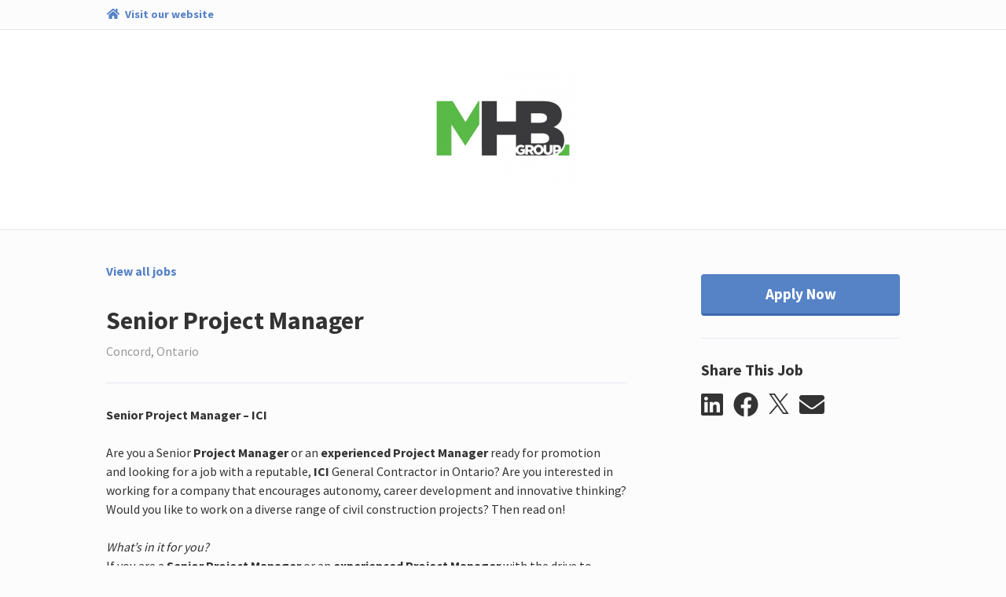

--- FILE ---
content_type: text/html; charset=utf-8
request_url: https://mhbgroup.catsone.com/careers/47927-General/jobs/15910670-Senior-Project-Manager/
body_size: 9363
content:
<!DOCTYPE html>
<html lang="en-us">
  <head>
    <link rel="stylesheet" href="https://cp.static.catsone.com/main.css?v=1768725215274">
    <title data-react-helmet="true">Senior Project Manager</title>
    <meta data-react-helmet="true" charset="utf-8"/><meta data-react-helmet="true" name="viewport" content="width=device-width, initial-scale=1, shrink-to-fit=no"/><meta data-react-helmet="true" property="og:type" content="website"/><meta data-react-helmet="true" property="og:url" content="/careers/47927-General/jobs/15910670-Senior-Project-Manager/"/><meta data-react-helmet="true" property="og:image" content="https://s3.amazonaws.com/cats-prod-public/ji/jibwagjvievqc0gwnqd5fmkkk0m"/><meta data-react-helmet="true" name="twitter:card" content="summary"/><meta data-react-helmet="true" name="twitter:title" content="Careers | MHB Group"/><meta data-react-helmet="true" name="twitter:url" content="/careers/47927-General/jobs/15910670-Senior-Project-Manager/"/><meta data-react-helmet="true" name="twitter:image" content="https://s3.amazonaws.com/cats-prod-public/ji/jibwagjvievqc0gwnqd5fmkkk0m"/><meta data-react-helmet="true" name="robots" content="all"/><meta data-react-helmet="true" property="og:title" content="Senior Project Manager | MHB Group"/><meta data-react-helmet="true" property="og:description" content="Senior Project Manager – ICI
&amp;nbsp;
Are you a Senior&amp;nbsp;Project Manager&amp;nbsp;or an&amp;nbsp;experienced Project Manager&amp;nbsp;ready for promotion and&amp;nbsp;looking for a job with a reputable,&amp;nbsp;ICI&amp;nbs"/>
    <link data-react-helmet="true" rel="icon" href="https://cp.static.catsone.com/c547c78f765e27c5835fbdc865f2f7c0.png" sizes="32x32"/><link data-react-helmet="true" rel="icon" href="https://cp.static.catsone.com/380842dd06a92232448fd98ca33a550b.png" sizes="57x57"/><link data-react-helmet="true" rel="icon" href="https://cp.static.catsone.com/c837106ad15699f256cf27618773918f.png" sizes="76x76"/><link data-react-helmet="true" rel="icon" href="https://cp.static.catsone.com/7746ce1380e66a6740a870af5b25c631.png" sizes="96x96"/><link data-react-helmet="true" rel="icon" href="https://cp.static.catsone.com/ec665af2bcb26f6456a8b087413fa68d.png" sizes="128x128"/><link data-react-helmet="true" rel="icon" href="https://cp.static.catsone.com/d6ebbc4f937f0a2ace377e3b219376cd.png" sizes="228x228"/>
    <script data-react-helmet="true" type="application/ld+json">{"@context":"http://schema.org/","@type":"JobPosting","identifier":{"@type":"PropertyValue","name":"id","value":"15910670"},"title":"Senior Project Manager","description":"&lt;strong&gt;Senior Project Manager – ICI&lt;/strong&gt;&lt;br /&gt;\n &lt;br /&gt;\nAre you a Senior &lt;strong&gt;Project Manager &lt;/strong&gt;or an&lt;strong&gt; experienced Project Manager &lt;/strong&gt;ready for promotion and&lt;strong&gt; &lt;/strong&gt;looking for a job with a reputable, &lt;strong&gt;ICI&lt;/strong&gt; General Contractor in Ontario? Are you interested in working for a company that encourages autonomy, career development and innovative thinking? Would you like to work on a diverse range of civil construction projects? Then read on!&lt;br /&gt;\n &lt;br /&gt;\n&lt;em&gt;What’s in it for you?&lt;/em&gt;&lt;br /&gt;\nIf you are a &lt;strong&gt;Senior Project Manager &lt;/strong&gt;or an &lt;strong&gt;experienced Project Manager&lt;/strong&gt; with the drive to succeed and are looking for a change to take your career to the next level, then this is your next move. With your experience, you will be able to lead the full life cycle of  multiple &lt;strong&gt;ICI &lt;/strong&gt;projects, reporting directly to the Vice President.&lt;br /&gt;\n &lt;br /&gt;\nYou will also be given the opportunity to grow your knowledge and career, assisting a team of professional colleagues to ensure the quality, budgets and tight schedules are met and the quality of workmanship exceeds expectations.&lt;br /&gt;\n &lt;br /&gt;\nIn this fast-paced GC, you will also have the chance to lead multiple &lt;strong&gt;ICI &lt;/strong&gt;projects up-to multi-million dollars. Previous experience working on major full cycle &lt;strong&gt;ICI projects in the GTA is essential.&lt;/strong&gt;&lt;br /&gt;\n &lt;br /&gt;\nOur client is a leading &lt;strong&gt;ICI&lt;/strong&gt; General Contractor with excellent client relationships, looking for a &lt;strong&gt;Senior Project Manager &lt;/strong&gt;to join their team. Our client is looking for a passionate professional with a ‘can do’ attitude who can be trusted to use their own judgement, lead from the from and produce outstanding results. You would be &lt;strong&gt;compensated generously with salary and benefits package&lt;/strong&gt; respectful of your experience.&lt;br /&gt;\n &lt;br /&gt;\nThis is a great opportunity that won’t be around for long. Apply now!&lt;br /&gt;\n&lt;br /&gt;\n&lt;em&gt;If you think this would be the perfect role for someone you may know, feel free to refer this to them.&lt;br /&gt;\n&lt;br /&gt;\nMHB Group values inclusion and diversity in the workplace. We are an equal opportunity employer that encourages applicants of all minority groups. For more about our values, please visit our website at &lt;a href=&quot;http://mhbgroup.ca/&quot;&gt;mhbgroup.ca&lt;/a&gt;.&lt;/em&gt;&lt;br /&gt;\n&lt;br /&gt;\n&lt;em&gt;We thank all applicants in advance, but only those shortlisted will be contacted&lt;/em&gt;","datePosted":"2022-12-08T15:05:40+00:00","hiringOrganization":{"@type":"Organization","name":"MHB Group","sameAs":"http://www.mhbgroup.ca/"},"jobLocation":{"@type":"Place","address":{"@type":"PostalAddress","addressLocality":"Concord","addressRegion":"Ontario","postalCode":"L4K 5B8"}}}</script>
    <style data-styled="dIzuaw  jTcecV hksPHh diIDAd jLgbdH cmXTdc gcWOoQ frtAvv iMTArg jITyVO hpeByH dSFTwF fmVfAE fLrkuv glzrzz exWGLv jyEBmc rAnnt kjZMkO jRzEgf cvLzRM ldRPZC lmwuhf" data-styled-version="4.0.0-beta.8-unpure">
/* sc-component-id: sc-Rmtcm */
.jITyVO .modal-content{background-color:#fcfcfd;border-color:#d1d1e0;} .jITyVO .modal-header{border-color:#d1d1e0;} .jITyVO .close{color:#a0a0c0;text-shadow:none;} .jITyVO .sc-EHOje,.jITyVO .sc-gipzik{width:100%;} .jITyVO .sc-EHOje:not(:last-child),.jITyVO .sc-gipzik:not(:last-child){margin-bottom:0.5rem;} .jITyVO .sc-EHOje span,.jITyVO .sc-gipzik span{margin-left:0.2rem;}
/* sc-component-id: sc-bRBYWo */
.kjZMkO{margin-right:0.8rem;color:#333333;-webkit-transition:color 0.2s;transition:color 0.2s;} .kjZMkO:hover{color:#5682c6;}
/* sc-component-id: sc-hzDkRC */
.jRzEgf{margin-right:0.8rem;} .jRzEgf svg{width:26px;height:26px;} .jRzEgf svg path{-webkit-transition:fill 0.2s;transition:fill 0.2s;fill:#333333;} .jRzEgf:hover svg path{fill:#5682c6;}
/* sc-component-id: sc-jhAzac */
.rAnnt{margin-top:1rem;white-space:nowrap;} .rAnnt .SocialMediaShareButton{display:inline-block;outline:none;cursor:pointer;}
/* sc-component-id: sc-fBuWsC */
.exWGLv.exWGLv.exWGLv,.exWGLv.exWGLv.exWGLv.btn-secondary:disabled{font-weight:700;background-color:#fefefe;color:#333333;border-color:#e0e0eb;padding:0.65rem 2rem;-webkit-transition:none;transition:none;} .exWGLv.exWGLv.exWGLv.btn-secondary:disabled{background-color:#5682c6 !important;border-color:#2e5188 !important;} .exWGLv.exWGLv.exWGLv:hover,.exWGLv.exWGLv.exWGLv.btn-secondary:hover{background-color:#f7f7fa;border-color:#dddde9;color:#333333;} .exWGLv.exWGLv.exWGLv.btn-secondary:hover{border-color:#d1d1e0;} .exWGLv.exWGLv.exWGLv.btn-success{color:#ffffff;background-color:#5cb85c;border-color:rgba(0,0,0,0.2);} .exWGLv.exWGLv.exWGLv.btn-success:hover{background-color:#449d44;border-color:rgba(0,0,0,0.25);} .exWGLv.exWGLv.exWGLv.btn-primary{background-color:#5682c6;border-color:#5682c6;color:#ffffff;border-bottom:3px solid #3b68ae;} .exWGLv.exWGLv.exWGLv.btn-primary:hover{background-color:#4b7ac2;} .exWGLv.exWGLv.exWGLv.btn-primary:active{background-color:#3b68ae;border-color:#3b68ae;} .exWGLv.exWGLv.exWGLv.btn-link{background-color:transparent;border-color:transparent;color:#5682c6;cursor:pointer;} .exWGLv.exWGLv.exWGLv{width:100%;margin-top:1rem;padding:0.65rem 0;font-size:1.2rem;}
/* sc-component-id: sc-dVhcbM */
.jyEBmc{margin-top:1.75rem;border-top:1px solid #e7e7ef;padding-top:1.75rem;}
/* sc-component-id: sc-fAjcbJ */
.glzrzz{padding-left:4rem;position:-webkit-sticky;position:sticky;top:0px;}
/* sc-component-id: sc-caSCKo */
.fLrkuv{margin-top:1.75rem;margin-bottom:4rem;border-top:1px solid #e7e7ef;padding-top:1.75rem;} .fLrkuv h1{font-size:1.5rem;} .fLrkuv h2{font-size:1.25rem;} .fLrkuv h3{font-size:1.17em;} .fLrkuv h4,.fLrkuv h5,.fLrkuv h6{font-size:1em;} .fLrkuv h1,.fLrkuv h2,.fLrkuv h3,.fLrkuv h4,.fLrkuv h5,.fLrkuv h6{margin-top:0.5rem;margin-bottom:0.5rem;}
/* sc-component-id: sc-gisBJw */
.fmVfAE.fmVfAE.fmVfAE,.fmVfAE.fmVfAE.fmVfAE.btn-secondary:disabled{font-weight:700;background-color:#fefefe;color:#333333;border-color:#e0e0eb;padding:0.65rem 2rem;-webkit-transition:none;transition:none;} .fmVfAE.fmVfAE.fmVfAE.btn-secondary:disabled{background-color:#5682c6 !important;border-color:#2e5188 !important;} .fmVfAE.fmVfAE.fmVfAE:hover,.fmVfAE.fmVfAE.fmVfAE.btn-secondary:hover{background-color:#f7f7fa;border-color:#dddde9;color:#333333;} .fmVfAE.fmVfAE.fmVfAE.btn-secondary:hover{border-color:#d1d1e0;} .fmVfAE.fmVfAE.fmVfAE.btn-success{color:#ffffff;background-color:#5cb85c;border-color:rgba(0,0,0,0.2);} .fmVfAE.fmVfAE.fmVfAE.btn-success:hover{background-color:#449d44;border-color:rgba(0,0,0,0.25);} .fmVfAE.fmVfAE.fmVfAE.btn-primary{background-color:#5682c6;border-color:#5682c6;color:#ffffff;border-bottom:3px solid #3b68ae;} .fmVfAE.fmVfAE.fmVfAE.btn-primary:hover{background-color:#4b7ac2;} .fmVfAE.fmVfAE.fmVfAE.btn-primary:active{background-color:#3b68ae;border-color:#3b68ae;} .fmVfAE.fmVfAE.fmVfAE.btn-link{background-color:transparent;border-color:transparent;color:#5682c6;cursor:pointer;} .fmVfAE.fmVfAE.fmVfAE{position:-webkit-sticky;position:sticky;top:1rem;width:100%;margin-top:1rem;padding:0.65rem 0;font-size:1.2rem;}
/* sc-component-id: sc-kjoXOD */
.hpeByH{font-weight:700;margin-bottom:2rem;display:block;width:-webkit-fit-content;width:-moz-fit-content;width:fit-content;} .hpeByH.hpeByH{color:#5682c6;} .hpeByH.hpeByH:hover,.hpeByH.hpeByH:visited{color:#5682c6;}
/* sc-component-id: sc-cHGsZl */
.dSFTwF{color:#333333;}
/* sc-component-id: sc-jwKygS */
.gcWOoQ img{max-height:150px;max-width:100%;}
/* sc-component-id: sc-lhVmIH */
.hksPHh{display:-webkit-box;display:-webkit-flex;display:-ms-flexbox;display:flex;}
/* sc-component-id: sc-bYSBpT */
.diIDAd{margin-right:auto;}
/* sc-component-id: sc-jtRfpW */
.jTcecV{background-color:#fcfcfd;padding:0.5rem 1rem;border-bottom:1px solid #e7e7ef;} .jTcecV a{font-size:90%;font-weight:bold;color:#5682c6;} .jTcecV a:hover{color:#5682c6;} .jTcecV a svg{margin-right:0.2rem;}
/* sc-component-id: sc-kfGgVZ */
.iMTArg h2{margin-top:2rem;margin-bottom:2rem;}
/* sc-component-id: sc-global-3820843717 */
body{background-color:#fcfcfd;color:#333333;} .modal-backdrop{background-color:rgba(255,255,255,0.8);} a,a:hover{color:#5682c6;}
/* sc-component-id: sc-esjQYD */
.dIzuaw{height:100%;} @media (max-width:768px){.dIzuaw{padding:0;}}
/* sc-component-id: sc-kIPQKe */
.jLgbdH{padding:0 1rem;background-color:#ffffff;} @media (max-width:768px){.jLgbdH{padding:0;}}
/* sc-component-id: sc-eXEjpC */
.frtAvv{color:#333333;padding:0 1rem;border-top:1px solid #e7e7ef;padding-top:2.5rem;} .frtAvv .text-muted{color:#989898 !important;} .frtAvv .form-control:focus{border-color:#5682c6;} .frtAvv .form-control-danger{border-color:#ff6b6c;}
/* sc-component-id: sc-ibxdXY */
.cmXTdc.cmXTdc{text-align:center;background-color:transparent;padding:3rem 0;border-radius:0;margin-bottom:0;} @media (max-width:768px){.cmXTdc.cmXTdc{padding:1rem 0;}}
/* sc-component-id: sc-RefOD */
.cvLzRM{padding:0 1rem;} @media (max-width:768px){.cvLzRM{padding:0;}}
/* sc-component-id: sc-iQKALj */
.ldRPZC{text-align:center;padding:4rem 0;color:#989898;}
/* sc-component-id: sc-bwCtUz */
.lmwuhf{width:100px;height:36px;margin-left:0.5rem;position:relative;top:13px;display:inline-block;background-image:url(https://cp.static.catsone.com/788f639fa8b487b5905406c6ef7b80a4.png);background-size:100px 36px;}</style>
  </head>
  <body>
    <div id="root"><div><div><div><div><div lang="en-us"><div class="sc-esjQYD dIzuaw"><div></div><div class="sc-jtRfpW jTcecV"><div class="container-fluid"><div class="justify-content-center row"><div class="col-md-12 col-xl-10"><div class="sc-lhVmIH hksPHh"><a href="http://www.mhbgroup.ca/" target="_blank" rel="noopener noreferrer" class="sc-bYSBpT diIDAd"><svg aria-hidden="true" focusable="false" data-prefix="fas" data-icon="home" class="svg-inline--fa fa-home fa-w-18 fa-fw " role="img" xmlns="http://www.w3.org/2000/svg" viewBox="0 0 576 512"><path fill="currentColor" d="M280.37 148.26L96 300.11V464a16 16 0 0 0 16 16l112.06-.29a16 16 0 0 0 15.92-16V368a16 16 0 0 1 16-16h64a16 16 0 0 1 16 16v95.64a16 16 0 0 0 16 16.05L464 480a16 16 0 0 0 16-16V300L295.67 148.26a12.19 12.19 0 0 0-15.3 0zM571.6 251.47L488 182.56V44.05a12 12 0 0 0-12-12h-56a12 12 0 0 0-12 12v72.61L318.47 43a48 48 0 0 0-61 0L4.34 251.47a12 12 0 0 0-1.6 16.9l25.5 31A12 12 0 0 0 45.15 301l235.22-193.74a12.19 12.19 0 0 1 15.3 0L530.9 301a12 12 0 0 0 16.9-1.6l25.5-31a12 12 0 0 0-1.7-16.93z"></path></svg> <span>Visit our website</span></a></div></div></div></div></div><div class="sc-kIPQKe jLgbdH"><div class="container-fluid"><div class="justify-content-center row"><div class="col-md-12 col-xl-10"><div class="sc-ibxdXY cmXTdc jumbotron"><h2><div class="sc-jwKygS gcWOoQ"><img alt="logo" src="https://s3.amazonaws.com/cats-prod-public/ji/jibwagjvievqc0gwnqd5fmkkk0m"/></div></h2></div></div></div></div></div><div class="sc-eXEjpC frtAvv"><div class="container-fluid"><div class="justify-content-center row"><div class="col-md-12 col-xl-10"><div><div><div></div><div class="row"><div class="col-12 col-md-8"><a class="sc-kjoXOD hpeByH" href="/careers/47927-General"><span>View all jobs</span></a><h2 class="sc-cHGsZl dSFTwF">Senior Project Manager</h2><span class="text-muted">Concord, Ontario</span><button type="button" class="d-md-none sc-gisBJw fmVfAE btn btn-primary"><span>Apply Now</span></button><div class="sc-caSCKo fLrkuv"><div><strong>Senior Project Manager – ICI</strong><br>
&nbsp;<br>
Are you a Senior&nbsp;<strong>Project Manager&nbsp;</strong>or an<strong>&nbsp;experienced Project Manager&nbsp;</strong>ready for promotion and<strong>&nbsp;</strong>looking for a job with a reputable,&nbsp;<strong>ICI</strong>&nbsp;General Contractor&nbsp;in Ontario?&nbsp;Are you interested in working for a company that encourages autonomy, career development and innovative thinking? Would you like to work on a diverse range of civil construction projects? Then read on!<br>
&nbsp;<br>
<em>What’s in it for you?</em><br>
If you are a&nbsp;<strong>Senior&nbsp;Project Manager&nbsp;</strong>or an&nbsp;<strong>experienced Project Manager</strong>&nbsp;with the drive to succeed and are looking for a change to take your career to the next level, then this is your next move. With your experience, you will be able to lead the full life cycle of&nbsp; multiple&nbsp;<strong>ICI&nbsp;</strong>projects, reporting directly to the Vice President.<br>
&nbsp;<br>
You will also be given the opportunity to grow your knowledge and career, assisting a team of professional colleagues to ensure the quality, budgets and tight schedules are met and the quality of workmanship exceeds expectations.<br>
&nbsp;<br>
In this fast-paced GC, you will also have the chance to lead multiple&nbsp;<strong>ICI&nbsp;</strong>projects up-to multi-million dollars. Previous experience working on major full cycle&nbsp;<strong>ICI&nbsp;projects in the GTA is essential.</strong><br>
&nbsp;<br>
Our client is a leading&nbsp;<strong>ICI</strong>&nbsp;General Contractor&nbsp;with excellent client relationships, looking for a&nbsp;<strong>Senior&nbsp;Project Manager&nbsp;</strong>to join their team. Our client is looking for a passionate professional with a ‘can do’ attitude who can be trusted to use their own judgement, lead from the from and produce outstanding results. You would be&nbsp;<strong>compensated generously with salary and benefits package</strong>&nbsp;respectful of your experience.<br>
&nbsp;<br>
This is a great opportunity that won’t be around for long.&nbsp;Apply now!<br>
<br>
<em>If you think this would be the perfect role for someone you may know, feel free to refer this to them.<br>
<br>
MHB Group values inclusion and diversity in the workplace. We are an equal opportunity employer that encourages applicants of all minority groups. For more about our values, please visit our website at&nbsp;<a href="http://mhbgroup.ca/">mhbgroup.ca</a>.</em><br>
<br>
<em>We thank all applicants in advance, but only those shortlisted will be contacted</em></div></div></div><div class="col-12 col-sm-4 col-md-4"><div class="d-none d-md-block sc-fAjcbJ glzrzz"><button type="button" class="sc-fBuWsC exWGLv btn btn-primary"><span>Apply Now</span></button><div class="sc-dVhcbM jyEBmc"><h3 class="h5"><span>Share This Job</span></h3><div class="sc-jhAzac rAnnt"><div aria-label="linkedin" role="button" tabindex="0" class="SocialMediaShareButton SocialMediaShareButton--linkedin"><svg aria-hidden="true" focusable="false" data-prefix="fab" data-icon="linkedin" class="svg-inline--fa fa-linkedin fa-w-14 fa-2x sc-bRBYWo kjZMkO" role="img" xmlns="http://www.w3.org/2000/svg" viewBox="0 0 448 512"><path fill="currentColor" d="M416 32H31.9C14.3 32 0 46.5 0 64.3v383.4C0 465.5 14.3 480 31.9 480H416c17.6 0 32-14.5 32-32.3V64.3c0-17.8-14.4-32.3-32-32.3zM135.4 416H69V202.2h66.5V416zm-33.2-243c-21.3 0-38.5-17.3-38.5-38.5S80.9 96 102.2 96c21.2 0 38.5 17.3 38.5 38.5 0 21.3-17.2 38.5-38.5 38.5zm282.1 243h-66.4V312c0-24.8-.5-56.7-34.5-56.7-34.6 0-39.9 27-39.9 54.9V416h-66.4V202.2h63.7v29.2h.9c8.9-16.8 30.6-34.5 62.9-34.5 67.2 0 79.7 44.3 79.7 101.9V416z"></path></svg></div><div aria-label="facebook" role="button" tabindex="0" class="SocialMediaShareButton SocialMediaShareButton--facebook"><svg aria-hidden="true" focusable="false" data-prefix="fab" data-icon="facebook" class="svg-inline--fa fa-facebook fa-w-16 fa-2x sc-bRBYWo kjZMkO" role="img" xmlns="http://www.w3.org/2000/svg" viewBox="0 0 512 512"><path fill="currentColor" d="M504 256C504 119 393 8 256 8S8 119 8 256c0 123.78 90.69 226.38 209.25 245V327.69h-63V256h63v-54.64c0-62.15 37-96.48 93.67-96.48 27.14 0 55.52 4.84 55.52 4.84v61h-31.28c-30.8 0-40.41 19.12-40.41 38.73V256h68.78l-11 71.69h-57.78V501C413.31 482.38 504 379.78 504 256z"></path></svg></div><div aria-label="twitter" role="button" tabindex="0" class="SocialMediaShareButton SocialMediaShareButton--twitter"><div class="sc-hzDkRC jRzEgf"><svg width="1200" height="1227" viewBox="0 0 1200 1227" fill="none" xmlns="http://www.w3.org/2000/svg"><path d="M714.163 519.284L1160.89 0H1055.03L667.137 450.887L357.328 0H0L468.492 681.821L0 1226.37H105.866L515.491 750.218L842.672 1226.37H1200L714.137 519.284H714.163ZM569.165 687.828L521.697 619.934L144.011 79.6944H306.615L611.412 515.685L658.88 583.579L1055.08 1150.3H892.476L569.165 687.854V687.828Z" fill="white"></path></svg></div></div><div aria-label="email" role="button" tabindex="0" class="SocialMediaShareButton SocialMediaShareButton--email"><svg aria-hidden="true" focusable="false" data-prefix="fas" data-icon="envelope" class="svg-inline--fa fa-envelope fa-w-16 fa-2x sc-bRBYWo kjZMkO" role="img" xmlns="http://www.w3.org/2000/svg" viewBox="0 0 512 512"><path fill="currentColor" d="M502.3 190.8c3.9-3.1 9.7-.2 9.7 4.7V400c0 26.5-21.5 48-48 48H48c-26.5 0-48-21.5-48-48V195.6c0-5 5.7-7.8 9.7-4.7 22.4 17.4 52.1 39.5 154.1 113.6 21.1 15.4 56.7 47.8 92.2 47.6 35.7.3 72-32.8 92.3-47.6 102-74.1 131.6-96.3 154-113.7zM256 320c23.2.4 56.6-29.2 73.4-41.4 132.7-96.3 142.8-104.7 173.4-128.7 5.8-4.5 9.2-11.5 9.2-18.9v-19c0-26.5-21.5-48-48-48H48C21.5 64 0 85.5 0 112v19c0 7.4 3.4 14.3 9.2 18.9 30.6 23.9 40.7 32.4 173.4 128.7 16.8 12.2 50.2 41.8 73.4 41.4z"></path></svg></div></div></div></div></div></div></div></div></div></div></div></div><div class="sc-RefOD cvLzRM"><div class="container"><div class="justify-content-center row"><div class="col-md-12 col-xl-10"><div class="sc-iQKALj ldRPZC"><span>Powered by</span> <a href="https://www.catsone.com?ref=career-portal" target="_blank"><div aria-label="CATS logo" class="sc-bwCtUz lmwuhf"></div></a></div></div></div></div></div></div></div></div></div></div></div></div>
    <script>
      window.__PRELOADED_STATE__ = {"app":{"isLoading":false,"host":"","portal":{"isFetching":false,"didInvalidate":false,"id":47927,"partial":true,"name":"General","site_id":48557,"siteName":"MHB Group","logoUrl":"https:\u002F\u002Fs3.amazonaws.com\u002Fcats-prod-public\u002Fji\u002Fjibwagjvievqc0gwnqd5fmkkk0m","bannerUrl":"","website":"http:\u002F\u002Fwww.mhbgroup.ca\u002F","applications":[{"id":108785,"description":"General Application","header":"* - indicates a required field","pages":[[{"id":982391,"applicationId":108785,"inputId":"field-108785-982391","isRequired":true,"minItems":null,"position":0,"title":"Upload Resume","comment":"","type":"file","savesTo":"resume","answers":[]},{"id":982394,"applicationId":108785,"inputId":"field-108785-982394","isRequired":true,"minItems":null,"position":1,"title":"First Name","comment":"","type":"text","savesTo":"first_name","answers":[]},{"id":982397,"applicationId":108785,"inputId":"field-108785-982397","isRequired":true,"minItems":null,"position":2,"title":"Last Name","comment":"","type":"text","savesTo":"last_name","answers":[]},{"id":982400,"applicationId":108785,"inputId":"field-108785-982400","isRequired":true,"minItems":null,"position":3,"title":"Email","comment":"","type":"text","savesTo":"emails.primary","answers":[]},{"id":982403,"applicationId":108785,"inputId":"field-108785-982403","isRequired":false,"minItems":null,"position":4,"title":"Address","comment":"","type":"multiline","savesTo":"address.street","answers":[]},{"id":982406,"applicationId":108785,"inputId":"field-108785-982406","isRequired":false,"minItems":null,"position":5,"title":"City","comment":"","type":"text","savesTo":"address.city","answers":[]},{"id":982409,"applicationId":108785,"inputId":"field-108785-982409","isRequired":false,"minItems":null,"position":6,"title":"State","comment":"","type":"text","savesTo":"address.state","answers":[]},{"id":982412,"applicationId":108785,"inputId":"field-108785-982412","isRequired":false,"minItems":null,"position":7,"title":"Zip Code","comment":"","type":"text","savesTo":"address.postal_code","answers":[]},{"id":982415,"applicationId":108785,"inputId":"field-108785-982415","isRequired":false,"minItems":null,"position":8,"title":"Phone","comment":"","type":"text","savesTo":"phones.home","answers":[]}]],"fields":[{"id":982391,"applicationId":108785,"inputId":"field-108785-982391","isRequired":true,"minItems":null,"position":0,"title":"Upload Resume","comment":"","type":"file","savesTo":"resume","answers":[]},{"id":982394,"applicationId":108785,"inputId":"field-108785-982394","isRequired":true,"minItems":null,"position":1,"title":"First Name","comment":"","type":"text","savesTo":"first_name","answers":[]},{"id":982397,"applicationId":108785,"inputId":"field-108785-982397","isRequired":true,"minItems":null,"position":2,"title":"Last Name","comment":"","type":"text","savesTo":"last_name","answers":[]},{"id":982400,"applicationId":108785,"inputId":"field-108785-982400","isRequired":true,"minItems":null,"position":3,"title":"Email","comment":"","type":"text","savesTo":"emails.primary","answers":[]},{"id":982403,"applicationId":108785,"inputId":"field-108785-982403","isRequired":false,"minItems":null,"position":4,"title":"Address","comment":"","type":"multiline","savesTo":"address.street","answers":[]},{"id":982406,"applicationId":108785,"inputId":"field-108785-982406","isRequired":false,"minItems":null,"position":5,"title":"City","comment":"","type":"text","savesTo":"address.city","answers":[]},{"id":982409,"applicationId":108785,"inputId":"field-108785-982409","isRequired":false,"minItems":null,"position":6,"title":"State","comment":"","type":"text","savesTo":"address.state","answers":[]},{"id":982412,"applicationId":108785,"inputId":"field-108785-982412","isRequired":false,"minItems":null,"position":7,"title":"Zip Code","comment":"","type":"text","savesTo":"address.postal_code","answers":[]},{"id":982415,"applicationId":108785,"inputId":"field-108785-982415","isRequired":false,"minItems":null,"position":8,"title":"Phone","comment":"","type":"text","savesTo":"phones.home","answers":[]}]}],"registrationEnabled":false,"registrationApplicationId":108785,"noindexTag":false,"theme":{"bodyBackgroundColor":"#fcfcfd","headerBackgroundColor":"#ffffff","headerTextColor":"#000000","textColor":"#333333","textMutedColor":"#989898","buttonBackgroundColor":"#5682c6","buttonTextColor":"#ffffff","linkColor":"#5682c6","dangerColor":"#ff6b6c"},"layout":"list","groupBy":"","sortOn":"posted","sortOrder":"desc","isSearchEnabled":false,"translations":{"header":"Jobs at {company}","category":"Category","location":"Location","apply-to-job":"Apply to {job}","job-openings":"Job Openings","apply":"Apply","apply-now":"Apply Now","apply-header":"Apply to {job}","add-history":"Add more history","next-page":"Next Page","previous-page":"Previous Page","page-number":"Page {currentPage} of {totalPages}","submit":"Submit Application","remove":"Remove","attach-file":"Attach a file","powered-by":"Powered by","job-title":"Job Title","company-name":"Company Name","city":"City","state":"State","country":"Country","type":"Type","supervisor-name":"Supervisor's Name","supervisor-phone":"Supervisor's Phone","start-date":"Start Date","end-date":"End Date","summary":"Summary","reason-for-leaving":"Reason for Leaving","month":"Month","year":"Year","january":"January","february":"February","march":"March","april":"April","may":"May","june":"June","july":"July","august":"August","september":"September","october":"October","november":"November","december":"December","drop-paste":"Drop files here, paste or","drop-paste-import":"Drop files here, paste, import from one of the locations above or","browse":"browse","upload-file":"Upload {count} file","upload-files":"Upload {count} files","you-can-only-upload-file":"You can only upload {count} file","you-can-only-upload-files":"You can only upload {count} files","name":"Name","done":"Done","editing":"Editing","my-device":"My Device","add-url":"Add URL","import":"Import","enter-url":"Enter file URL to import","failed-to-fetch":"Failed to fetch URL","import-from":"Import files from","no-openings":"We don't have any openings currently available. Please check back later.","view-all-jobs":"View all jobs","more-openings":"More Openings","share-this-job":"Share This Job","upload-your-resume":"Upload your resume","import-from-linkedin":"Import from LinkedIn","fill-manually":"Fill manually","view-job-listing":"View job listing","application-received":"Application received","application-received-message":"Your application for {job} has been received.","registration-received-message":"Your application has been received.","application-failed":"An error occurred","application-failed-message":"Something went wrong while submitting your application. Please try again later.","view-more-openings":"View more openings","view-all-openings":"View openings","linkedin-error":"Unable to import your information from LinkedIn.","visit-website":"Visit our website","register":"Register with us","register-with-company":"Register with {company}","contract":"Contract","hire":"Hire","contract-to-hire":"Contract to Hire","freelance":"Freelance","find-a":"Find a","search":"Search","unsupported-browser":"Your browser is not supported because it is out of date.","unsupported-browser-message":"Please update or try one of these options:","download":"Download","company-job-id":"Company Job ID","id":"ID","department":"Department","duration":"Duration","max-rate":"Max Rate","salary":"Salary","postal-code":"Zip Code","date-posted":"Date Posted","branch":"Branch"},"dateFormat":"mdy","filters":["category","location"],"customFieldMetadata":[],"analytics":[],"language":"en-us","columns":["category","location"],"captcha":true},"isFetchingPortal":false,"isFetchingJob":false,"selectedJobId":15910670,"pagination":{"page":1},"entities":{"fields":{"982391":{"id":982391,"applicationId":108785,"inputId":"field-108785-982391","isRequired":true,"minItems":null,"position":0,"title":"Upload Resume","comment":"","type":"file","savesTo":"resume","answers":[]},"982394":{"id":982394,"applicationId":108785,"inputId":"field-108785-982394","isRequired":true,"minItems":null,"position":1,"title":"First Name","comment":"","type":"text","savesTo":"first_name","answers":[]},"982397":{"id":982397,"applicationId":108785,"inputId":"field-108785-982397","isRequired":true,"minItems":null,"position":2,"title":"Last Name","comment":"","type":"text","savesTo":"last_name","answers":[]},"982400":{"id":982400,"applicationId":108785,"inputId":"field-108785-982400","isRequired":true,"minItems":null,"position":3,"title":"Email","comment":"","type":"text","savesTo":"emails.primary","answers":[]},"982403":{"id":982403,"applicationId":108785,"inputId":"field-108785-982403","isRequired":false,"minItems":null,"position":4,"title":"Address","comment":"","type":"multiline","savesTo":"address.street","answers":[]},"982406":{"id":982406,"applicationId":108785,"inputId":"field-108785-982406","isRequired":false,"minItems":null,"position":5,"title":"City","comment":"","type":"text","savesTo":"address.city","answers":[]},"982409":{"id":982409,"applicationId":108785,"inputId":"field-108785-982409","isRequired":false,"minItems":null,"position":6,"title":"State","comment":"","type":"text","savesTo":"address.state","answers":[]},"982412":{"id":982412,"applicationId":108785,"inputId":"field-108785-982412","isRequired":false,"minItems":null,"position":7,"title":"Zip Code","comment":"","type":"text","savesTo":"address.postal_code","answers":[]},"982415":{"id":982415,"applicationId":108785,"inputId":"field-108785-982415","isRequired":false,"minItems":null,"position":8,"title":"Phone","comment":"","type":"text","savesTo":"phones.home","answers":[]}},"applications":{"108785":{"id":108785,"description":"General Application","header":"* - indicates a required field","pages":[[{"id":982391,"applicationId":108785,"inputId":"field-108785-982391","isRequired":true,"minItems":null,"position":0,"title":"Upload Resume","comment":"","type":"file","savesTo":"resume","answers":[]},{"id":982394,"applicationId":108785,"inputId":"field-108785-982394","isRequired":true,"minItems":null,"position":1,"title":"First Name","comment":"","type":"text","savesTo":"first_name","answers":[]},{"id":982397,"applicationId":108785,"inputId":"field-108785-982397","isRequired":true,"minItems":null,"position":2,"title":"Last Name","comment":"","type":"text","savesTo":"last_name","answers":[]},{"id":982400,"applicationId":108785,"inputId":"field-108785-982400","isRequired":true,"minItems":null,"position":3,"title":"Email","comment":"","type":"text","savesTo":"emails.primary","answers":[]},{"id":982403,"applicationId":108785,"inputId":"field-108785-982403","isRequired":false,"minItems":null,"position":4,"title":"Address","comment":"","type":"multiline","savesTo":"address.street","answers":[]},{"id":982406,"applicationId":108785,"inputId":"field-108785-982406","isRequired":false,"minItems":null,"position":5,"title":"City","comment":"","type":"text","savesTo":"address.city","answers":[]},{"id":982409,"applicationId":108785,"inputId":"field-108785-982409","isRequired":false,"minItems":null,"position":6,"title":"State","comment":"","type":"text","savesTo":"address.state","answers":[]},{"id":982412,"applicationId":108785,"inputId":"field-108785-982412","isRequired":false,"minItems":null,"position":7,"title":"Zip Code","comment":"","type":"text","savesTo":"address.postal_code","answers":[]},{"id":982415,"applicationId":108785,"inputId":"field-108785-982415","isRequired":false,"minItems":null,"position":8,"title":"Phone","comment":"","type":"text","savesTo":"phones.home","answers":[]}]],"fields":[982391,982394,982397,982400,982403,982406,982409,982412,982415]}},"jobs":{"15910670":{"id":15910670,"dateCreated":"2022-12-08T15:05:40+00:00","dateModified":"2025-11-27T18:20:47+00:00","datePosted":"2022-12-08T15:05:56+00:00","title":"Senior Project Manager","description":"\u003Cstrong\u003ESenior Project Manager – ICI\u003C\u002Fstrong\u003E\u003Cbr \u002F\u003E\n \u003Cbr \u002F\u003E\nAre you a Senior \u003Cstrong\u003EProject Manager \u003C\u002Fstrong\u003Eor an\u003Cstrong\u003E experienced Project Manager \u003C\u002Fstrong\u003Eready for promotion and\u003Cstrong\u003E \u003C\u002Fstrong\u003Elooking for a job with a reputable, \u003Cstrong\u003EICI\u003C\u002Fstrong\u003E General Contractor in Ontario? Are you interested in working for a company that encourages autonomy, career development and innovative thinking? Would you like to work on a diverse range of civil construction projects? Then read on!\u003Cbr \u002F\u003E\n \u003Cbr \u002F\u003E\n\u003Cem\u003EWhat’s in it for you?\u003C\u002Fem\u003E\u003Cbr \u002F\u003E\nIf you are a \u003Cstrong\u003ESenior Project Manager \u003C\u002Fstrong\u003Eor an \u003Cstrong\u003Eexperienced Project Manager\u003C\u002Fstrong\u003E with the drive to succeed and are looking for a change to take your career to the next level, then this is your next move. With your experience, you will be able to lead the full life cycle of  multiple \u003Cstrong\u003EICI \u003C\u002Fstrong\u003Eprojects, reporting directly to the Vice President.\u003Cbr \u002F\u003E\n \u003Cbr \u002F\u003E\nYou will also be given the opportunity to grow your knowledge and career, assisting a team of professional colleagues to ensure the quality, budgets and tight schedules are met and the quality of workmanship exceeds expectations.\u003Cbr \u002F\u003E\n \u003Cbr \u002F\u003E\nIn this fast-paced GC, you will also have the chance to lead multiple \u003Cstrong\u003EICI \u003C\u002Fstrong\u003Eprojects up-to multi-million dollars. Previous experience working on major full cycle \u003Cstrong\u003EICI projects in the GTA is essential.\u003C\u002Fstrong\u003E\u003Cbr \u002F\u003E\n \u003Cbr \u002F\u003E\nOur client is a leading \u003Cstrong\u003EICI\u003C\u002Fstrong\u003E General Contractor with excellent client relationships, looking for a \u003Cstrong\u003ESenior Project Manager \u003C\u002Fstrong\u003Eto join their team. Our client is looking for a passionate professional with a ‘can do’ attitude who can be trusted to use their own judgement, lead from the from and produce outstanding results. You would be \u003Cstrong\u003Ecompensated generously with salary and benefits package\u003C\u002Fstrong\u003E respectful of your experience.\u003Cbr \u002F\u003E\n \u003Cbr \u002F\u003E\nThis is a great opportunity that won’t be around for long. Apply now!\u003Cbr \u002F\u003E\n\u003Cbr \u002F\u003E\n\u003Cem\u003EIf you think this would be the perfect role for someone you may know, feel free to refer this to them.\u003Cbr \u002F\u003E\n\u003Cbr \u002F\u003E\nMHB Group values inclusion and diversity in the workplace. We are an equal opportunity employer that encourages applicants of all minority groups. For more about our values, please visit our website at \u003Ca href=\"http:\u002F\u002Fmhbgroup.ca\u002F\"\u003Emhbgroup.ca\u003C\u002Fa\u003E.\u003C\u002Fem\u003E\u003Cbr \u002F\u003E\n\u003Cbr \u002F\u003E\n\u003Cem\u003EWe thank all applicants in advance, but only those shortlisted will be contacted\u003C\u002Fem\u003E","category":"","city":"Concord","state":"Ontario","postalCode":"L4K 5B8","countryCode":"CA","country":"Canada","type":"H","applications":[],"applicationIds":[108785],"isHidden":false,"recruiterSignature":null,"customFields":[],"maxRate":"","salary":"","remoteType":"","startDate":null,"companyJobId":null,"department":null,"duration":"","branch":""}},"portals":{"47927":{"isFetching":false,"didInvalidate":false,"id":47927,"partial":true,"name":"General","site_id":48557,"siteName":"MHB Group","logoUrl":"https:\u002F\u002Fs3.amazonaws.com\u002Fcats-prod-public\u002Fji\u002Fjibwagjvievqc0gwnqd5fmkkk0m","bannerUrl":"","website":"http:\u002F\u002Fwww.mhbgroup.ca\u002F","jobs":[15910670],"applications":[108785],"registrationEnabled":false,"registrationApplicationId":108785,"noindexTag":false,"theme":{"bodyBackgroundColor":"#fcfcfd","headerBackgroundColor":"#ffffff","headerTextColor":"#000000","textColor":"#333333","textMutedColor":"#989898","buttonBackgroundColor":"#5682c6","buttonTextColor":"#ffffff","linkColor":"#5682c6","dangerColor":"#ff6b6c"},"layout":"list","groupBy":"","sortOn":"posted","sortOrder":"desc","isSearchEnabled":false,"translations":{"header":"Jobs at {company}","category":"Category","location":"Location","apply-to-job":"Apply to {job}","job-openings":"Job Openings","apply":"Apply","apply-now":"Apply Now","apply-header":"Apply to {job}","add-history":"Add more history","next-page":"Next Page","previous-page":"Previous Page","page-number":"Page {currentPage} of {totalPages}","submit":"Submit Application","remove":"Remove","attach-file":"Attach a file","powered-by":"Powered by","job-title":"Job Title","company-name":"Company Name","city":"City","state":"State","country":"Country","type":"Type","supervisor-name":"Supervisor's Name","supervisor-phone":"Supervisor's Phone","start-date":"Start Date","end-date":"End Date","summary":"Summary","reason-for-leaving":"Reason for Leaving","month":"Month","year":"Year","january":"January","february":"February","march":"March","april":"April","may":"May","june":"June","july":"July","august":"August","september":"September","october":"October","november":"November","december":"December","drop-paste":"Drop files here, paste or","drop-paste-import":"Drop files here, paste, import from one of the locations above or","browse":"browse","upload-file":"Upload {count} file","upload-files":"Upload {count} files","you-can-only-upload-file":"You can only upload {count} file","you-can-only-upload-files":"You can only upload {count} files","name":"Name","done":"Done","editing":"Editing","my-device":"My Device","add-url":"Add URL","import":"Import","enter-url":"Enter file URL to import","failed-to-fetch":"Failed to fetch URL","import-from":"Import files from","no-openings":"We don't have any openings currently available. Please check back later.","view-all-jobs":"View all jobs","more-openings":"More Openings","share-this-job":"Share This Job","upload-your-resume":"Upload your resume","import-from-linkedin":"Import from LinkedIn","fill-manually":"Fill manually","view-job-listing":"View job listing","application-received":"Application received","application-received-message":"Your application for {job} has been received.","registration-received-message":"Your application has been received.","application-failed":"An error occurred","application-failed-message":"Something went wrong while submitting your application. Please try again later.","view-more-openings":"View more openings","view-all-openings":"View openings","linkedin-error":"Unable to import your information from LinkedIn.","visit-website":"Visit our website","register":"Register with us","register-with-company":"Register with {company}","contract":"Contract","hire":"Hire","contract-to-hire":"Contract to Hire","freelance":"Freelance","find-a":"Find a","search":"Search","unsupported-browser":"Your browser is not supported because it is out of date.","unsupported-browser-message":"Please update or try one of these options:","download":"Download","company-job-id":"Company Job ID","id":"ID","department":"Department","duration":"Duration","max-rate":"Max Rate","salary":"Salary","postal-code":"Zip Code","date-posted":"Date Posted","branch":"Branch"},"dateFormat":"mdy","filters":["category","location"],"customFieldMetadata":[],"analytics":[],"language":"en-us","columns":["category","location"],"captcha":true}}},"linkedInProfile":null,"applicationResult":null,"ref":null},"router":{"location":{"pathname":"\u002Fcareers\u002F47927-General\u002Fjobs\u002F15910670-Senior-Project-Manager\u002F","search":"","hash":"","key":"1wvhpn"}},"forms":{"application":{},"forms":{"$form":{"initialValue":{"application":{}},"focus":false,"pending":false,"pristine":true,"submitted":false,"submitFailed":false,"retouched":false,"touched":false,"valid":true,"validating":false,"validated":false,"validity":{},"errors":{},"intents":[],"model":"forms","value":{"application":{}}},"application":{"$form":{"initialValue":{},"focus":false,"pending":false,"pristine":true,"submitted":false,"submitFailed":false,"retouched":false,"touched":false,"valid":true,"validating":false,"validated":false,"validity":{},"errors":{},"intents":[],"model":"forms.application","value":{}}}}}};
    </script>
    <script type="text/javascript" src="https://cp.static.catsone.com/frontend.js?v=1768725215274"></script>
  </body>
</html>